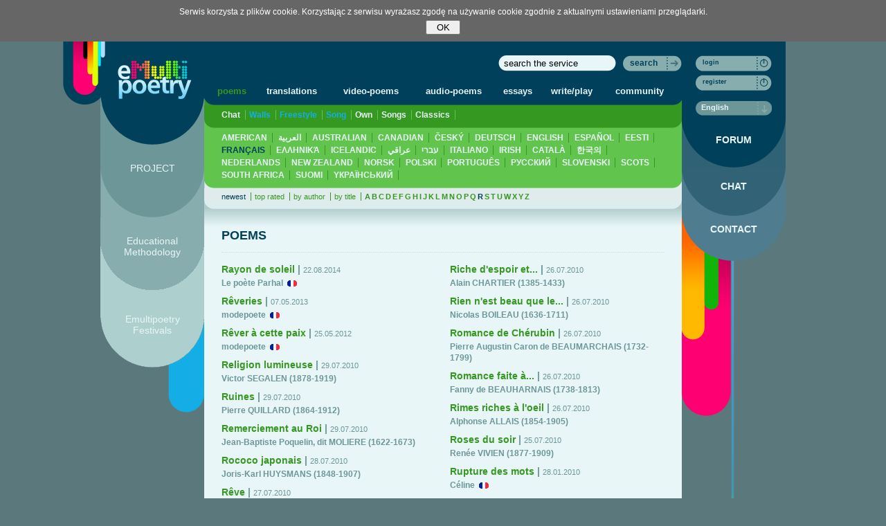

--- FILE ---
content_type: text/html; charset=UTF-8
request_url: https://www.emultipoetry.eu/en/poems/1,0,fr,none,R
body_size: 4752
content:
<!DOCTYPE html PUBLIC "-//W3C//DTD XHTML 1.0 Transitional//EN" "http://www.w3.org/TR/xhtml1/DTD/xhtml1-transitional.dtd">
<html xmlns="http://www.w3.org/1999/xhtml" lang="en" xml:lang="en" xmlns:fb="http://ogp.me/ns/fb#">
<head>	<meta http-equiv="Content-Type" content="text/html; charset=utf-8" />
	<meta name="viewport" content="width=1250">
		<title>Poems</title>
	<meta name="description" content="You will find here the classic poems of poets and users of the service. You can also publish your own poems." />	<meta name="keywords" content="poems, poems of poets, poems of users" />	<link rel="stylesheet" href="//s.emultipoetry.eu/css/style.css?v=20250704" type="text/css" media="all" />
	<!--[if IE7]>
	<link rel="stylesheet" href="//s.emultipoetry.eu/css/style_ie_fix.css?v=2" type="text/css" media="all" />
	<![endif]-->
	<link rel="stylesheet" href="//s.emultipoetry.eu/css/colorbox.css" type="text/css" media="all" />
	<!--[if IE]>
	<link rel="stylesheet" href="//s.emultipoetry.eu/css/colorbox-ie.css" type="text/css" media="all" />
	<![endif]-->
	<script src="//s.emultipoetry.eu/js/jquery-1.7.2.min.js" type="text/javascript" ></script>
	<script src="//s.emultipoetry.eu/js/jquery.validate.min.js" type="text/javascript"></script>
	<script src="//s.emultipoetry.eu/js/jquery.easing.1.3.js" type="text/javascript" charset="utf-8"></script>
	<script src="//s.emultipoetry.eu/js/jqModal.js" type="text/javascript" charset="utf-8"></script>
	<script src="//s.emultipoetry.eu/js/jquery.cookie.js" type="text/javascript" charset="utf-8"></script>
	<script src="//s.emultipoetry.eu/js/jquery.form.js" type="text/javascript" charset="utf-8"></script>
	<script src="//s.emultipoetry.eu/js/ui/ui.core.min.js" type="text/javascript" charset="utf-8"></script>
	<script src="//s.emultipoetry.eu/js/ui/ui.stars.min.js" type="text/javascript" charset="utf-8"></script>
	<script src="//s.emultipoetry.eu/js/jquery.form.js" type="text/javascript" charset="utf-8"></script>
	<script src="//s.emultipoetry.eu/js/jquery.autocomplete.pack.js" type="text/javascript" charset="utf-8"></script>
	<script src="//s.emultipoetry.eu/js/jquery.selectbox-0.6.1.js" type="text/javascript" charset="utf-8"></script>
	<script src="//s.emultipoetry.eu/js/jquery.bgiframe.min.js" type="text/javascript"></script>
	<script src="//s.emultipoetry.eu/js/jq.hitch.min.js" type="text/javascript"></script>
	<script src="//s.emultipoetry.eu/js/jquery.colorbox.js" type="text/javascript"></script>
	<script src="//s.emultipoetry.eu/js/swfobject2.js" type="text/javascript" charset="utf-8"></script>
	<script src="/js/ape2/JavaScript.js?v=4" type="text/javascript" charset="utf-8"></script>
	<script src="/trumbowyg/trumbowyg.min.js"></script>
	<link href="/trumbowyg/ui/trumbowyg.min.css" rel="stylesheet" >
	<script src="/en/lang-js/" type="text/javascript" ></script>
	<script src="//s.emultipoetry.eu/js/service.js?v=20250704" type="text/javascript" ></script>
	
		<script type="text/javascript"><!--
		Service.root_domain 	= 'emultipoetry.eu';
		Service.lang 			= 'en';
		Service.static_url	= '//s.emultipoetry.eu/';
		Service.section		= 'poems';
		Service.mod				= 'poems';
		
		
		$().ready(function() {
			Service.initPage();
		});
				
	//--></script>
	
		

	
</head>
<body>


<!-- no-stat -->



<div id="wrapper">
	<!-- <div id="header">HEADER</div> -->
	<div id="container">
		<div id="side-a">	<div id="service-logo"><h1 title="Poems">Poems</h1></div>
	<a href="/en/main/" id="main-page-anchor" title="Poetry"><img src="//s.emultipoetry.eu/gfx/0.gif" alt="Poetry" /></a>
<img id="top-left-logo" src="//s.emultipoetry.eu/gfx/top-left-logo.gif" alt="" />
<ul id="left-navi">
	<li id="s-manifesto"><a href="/en/manifesto">PROJECT</a></li>
	<li id="s-creators"><a href="/en/creators">Educational Methodology</a></li>
	<li id="s-festivals"><a href="/en/video/1,4,,newest,">Emultipoetry Festivals</a></li>
</ul>
</div>
		<div id="content">
			<div id="service-search">
				<form method="get" action="/en/search/" id="form-search">
					<table cellspacing="0" cellpadding="0">
						<tr>
							<td><input id="search-input" type="text" name="q" class="search-bg-170"  style="float:right;margin-right:10px" value="search the service" /></td>
							<td>
								<div class="btn-search">
									<a href="javascript:void(0)" onclick="$('#form-search').submit()">search</a>
								</div>
							</td>
						</tr>
					</table>
				</form>
			</div>
											<div id="p_poems" class="s_poems">
				 
<div id="service-menu" class="m-g-z">
	<table>
		<tr>
			<td><a class="s_color" href="/en/poems/">poems</a></td>
			<td><a href="/en/translations/">translations</a></td>
			<td><a href="/en/video/">video-poems</a></td>
			<td><a href="/en/audio/">audio-poems</a></td>
			<td><a href="/en/essays/">essays</a></td>
			<td><a href="/en/game/">write/play</a></td>
			<td><a href="/en/community/">community</a></td>
		</tr>
	</table>
</div>
<div class="submenu1 m-z-z2"><a  href="/en/poems/1,1,fr,newest,R">Chat</a><a  style="color:#15ADE5" href="/en/poems/1,2,fr,newest,R">Walls</a><a  style="color:#15ADE5" href="/en/poems/1,7,fr,newest,R">Freestyle</a><a  style="color:#15ADE5" href="/en/poems/1,8,fr,newest,R">Song</a><a  href="/en/poems/1,3,fr,newest,R">Own</a><a  href="/en/poems/1,4,fr,newest,R">Songs</a><a  href="/en/poems/1,5,fr,newest,R">Classics</a></div>
<div class="submenu2 m-z2-s2">
	<a  href="/en/poems/1,0,us,newest,R">AMERICAN</a>
	<a  href="/en/poems/1,0,aa,newest,R">العربية</a>
	<a  href="/en/poems/1,0,au,newest,R">AUSTRALIAN</a>
	<a  href="/en/poems/1,0,ca,newest,R">CANADIAN</a>
	<a  href="/en/poems/1,0,cz,newest,R">ČESKÝ</a>
	<a  href="/en/poems/1,0,de,newest,R">DEUTSCH</a>
	<a  href="/en/poems/1,0,en,newest,R">ENGLISH</a>
	<a  href="/en/poems/1,0,es,newest,R">ESPAÑOL</a>
	<a  href="/en/poems/1,0,ee,newest,R">EESTI</a>
	<a class="active" href="/en/poems/1,0,fr,newest,R">FRANÇAIS</a>
	<a  href="/en/poems/1,0,gr,newest,R">ΕΛΛΗΝΙΚΆ</a>
	<a  href="/en/poems/1,0,is,newest,R">ICELANDIC</a>
	<a  href="/en/poems/1,0,il,newest,R">עברי</a>
	<a  href="/en/poems/1,0,iq,newest,R">عراقي</a>
	<a  href="/en/poems/1,0,it,newest,R">ITALIANO</a>
	<a  href="/en/poems/1,0,ie,newest,R">IRISH</a>
	<a  href="/en/poems/1,0,kk,newest,R">CATALÀ</a>
	<a  href="/en/poems/1,0,kr,newest,R">한국의</a>
	<a  href="/en/poems/1,0,nl,newest,R">NEDERLANDS</a>
	<a  href="/en/poems/1,0,nz,newest,R">NEW ZEALAND</a>
	<a  href="/en/poems/1,0,no,newest,R">NORSK</a>
	<a  href="/en/poems/1,0,pl,newest,R">POLSKI</a>
	<a  href="/en/poems/1,0,pt,newest,R">PORTUGUÊS</a>
	<a  href="/en/poems/1,0,ru,newest,R">PУССКИЙ</a>
	<a  href="/en/poems/1,0,si,newest,R">SLOVENSKI</a>
	<a  href="/en/poems/1,0,sc,newest,R">SCOTS</a>
	<a  href="/en/poems/1,0,za,newest,R">SOUTH AFRICA</a>
	<a  href="/en/poems/1,0,fi,newest,R">SUOMI</a>
	<a  href="/en/poems/1,0,ua,newest,R">YКРАЇНСЬКИЙ</a>
</div><div class="submenu3 m-s2-s"><a class="active" href="/en/poems/1,0,fr,newest,">newest</a><a  href="/en/poems/1,0,fr,rate,">top rated</a><a  href="/en/poems/1,0,fr,user,">by author</a><a  href="/en/poems/1,0,fr,title,">by title</a><span class="letters"><a  href="/en/poems/1,0,fr,none,A">A</a><a  href="/en/poems/1,0,fr,none,B">B</a><a  href="/en/poems/1,0,fr,none,C">C</a><a  href="/en/poems/1,0,fr,none,D">D</a><a  href="/en/poems/1,0,fr,none,E">E</a><a  href="/en/poems/1,0,fr,none,F">F</a><a  href="/en/poems/1,0,fr,none,G">G</a><a  href="/en/poems/1,0,fr,none,H">H</a><a  href="/en/poems/1,0,fr,none,I">I</a><a  href="/en/poems/1,0,fr,none,J">J</a><a  href="/en/poems/1,0,fr,none,K">K</a><a  href="/en/poems/1,0,fr,none,L">L</a><a  href="/en/poems/1,0,fr,none,M">M</a><a  href="/en/poems/1,0,fr,none,N">N</a><a  href="/en/poems/1,0,fr,none,O">O</a><a  href="/en/poems/1,0,fr,none,P">P</a><a  href="/en/poems/1,0,fr,none,Q">Q</a><a class="active" href="/en/poems/1,0,fr,none,R">R</a><a  href="/en/poems/1,0,fr,none,S">S</a><a  href="/en/poems/1,0,fr,none,T">T</a><a  href="/en/poems/1,0,fr,none,U">U</a><a  href="/en/poems/1,0,fr,none,W">W</a><a  href="/en/poems/1,0,fr,none,X">X</a><a  href="/en/poems/1,0,fr,none,Y">Y</a><a  href="/en/poems/1,0,fr,none,Z">Z</a></span></div>
<div class="m-top-s-x">
	
	<h2 class="category">POEMS<span class="s_color"></span></h2>
	<hr />

			<div class="items-list-col1">
		<ul class="items-list">
					<li>
				<a href="/en/poem/46526,rayon-de-soleil" class="s_color">Rayon de soleil</a> <span class="info_color">|</span> <span class="date">22.08.2014</span>
				<div class="author">
									<span class="ugroup-icon  ugroup-type-NO">&nbsp;</span><a class="flag_s_fr" href="/user/Parhal">Le poète Parhal</a>
								</div>
			</li>
								<li>
				<a href="/en/poem/34383,r-veries" class="s_color">Rêveries</a> <span class="info_color">|</span> <span class="date">07.05.2013</span>
				<div class="author">
									<span class="ugroup-icon  ugroup-type-NO">&nbsp;</span><a class="flag_s_fr" href="/user/angefou">modepoete</a>
								</div>
			</li>
								<li>
				<a href="/en/poem/22554,r-ver-cette-paix" class="s_color">Rêver à cette paix</a> <span class="info_color">|</span> <span class="date">25.05.2012</span>
				<div class="author">
									<span class="ugroup-icon  ugroup-type-NO">&nbsp;</span><a class="flag_s_fr" href="/user/angefou">modepoete</a>
								</div>
			</li>
								<li>
				<a href="/en/poem/3196,religion-lumineuse" class="s_color">Religion lumineuse</a> <span class="info_color">|</span> <span class="date">29.07.2010</span>
				<div class="author">
									<span>Victor SEGALEN   (1878-1919)</span>
								</div>
			</li>
								<li>
				<a href="/en/poem/3104,ruines" class="s_color">Ruines</a> <span class="info_color">|</span> <span class="date">29.07.2010</span>
				<div class="author">
									<span>Pierre QUILLARD   (1864-1912)</span>
								</div>
			</li>
								<li>
				<a href="/en/poem/3048,remerciement-au-roi" class="s_color">Remerciement au Roi</a> <span class="info_color">|</span> <span class="date">29.07.2010</span>
				<div class="author">
									<span>Jean-Baptiste Poquelin, dit MOLIERE   (1622-1673)</span>
								</div>
			</li>
								<li>
				<a href="/en/poem/2885,rococo-japonais" class="s_color">Rococo japonais</a> <span class="info_color">|</span> <span class="date">28.07.2010</span>
				<div class="author">
									<span>Joris-Karl HUYSMANS   (1848-1907)</span>
								</div>
			</li>
								<li>
				<a href="/en/poem/2722,r-ve" class="s_color">Rêve</a> <span class="info_color">|</span> <span class="date">27.07.2010</span>
				<div class="author">
									<span>Albert FERLAND   (1872-1943)</span>
								</div>
			</li>
			</ul></div><div class="items-list-col2"><ul class="items-list">					<li>
				<a href="/en/poem/2573,riche-d-espoir-et-povre-d-autre-bien" class="s_color">Riche d'espoir et...</a> <span class="info_color">|</span> <span class="date">26.07.2010</span>
				<div class="author">
									<span>Alain CHARTIER   (1385-1433)</span>
								</div>
			</li>
								<li>
				<a href="/en/poem/2549,rien-n-est-beau-que-le-vrai" class="s_color">Rien n'est beau que le...</a> <span class="info_color">|</span> <span class="date">26.07.2010</span>
				<div class="author">
									<span>Nicolas BOILEAU   (1636-1711)</span>
								</div>
			</li>
								<li>
				<a href="/en/poem/2532,romance-de-ch-rubin" class="s_color">Romance de Chérubin</a> <span class="info_color">|</span> <span class="date">26.07.2010</span>
				<div class="author">
									<span>Pierre Augustin Caron de BEAUMARCHAIS   (1732-1799)</span>
								</div>
			</li>
								<li>
				<a href="/en/poem/2531,romance-faite-ermenonville" class="s_color">Romance faite à...</a> <span class="info_color">|</span> <span class="date">26.07.2010</span>
				<div class="author">
									<span>Fanny de BEAUHARNAIS   (1738-1813)</span>
								</div>
			</li>
								<li>
				<a href="/en/poem/2475,rimes-riches-l-oeil" class="s_color">Rimes riches à l'oeil</a> <span class="info_color">|</span> <span class="date">26.07.2010</span>
				<div class="author">
									<span>Alphonse ALLAIS   (1854-1905)</span>
								</div>
			</li>
								<li>
				<a href="/en/poem/2325,roses-du-soir" class="s_color">Roses du soir</a> <span class="info_color">|</span> <span class="date">25.07.2010</span>
				<div class="author">
									<span>Renée VIVIEN   (1877-1909)</span>
								</div>
			</li>
								<li>
				<a href="/en/poem/483,rupture-des-mots" class="s_color">Rupture des mots</a> <span class="info_color">|</span> <span class="date">28.01.2010</span>
				<div class="author">
									<span class="ugroup-icon  ugroup-type-NO">&nbsp;</span><a class="flag_s_fr" href="/user/simplement-moi">Céline</a>
								</div>
			</li>
							</ul>
		</div>
		
		<br class="cb" />
		<br />
				<div class="cb"></div>
		<hr />
	<div class="btn-ziel-plus">
		<a href="/en/poem-add/" onclick="return Service.loginRequired();">add content</a>
	</div>	
	<div class="cb"></div>	
	<hr />
	<br />
	<a href="/en/game/"><img src="//s.emultipoetry.eu/gfx/banners/game1.jpg" alt="" /></a></div>


				</div>
					</div>
		<div id="side-b"><script type="text/javascript">
	document.write(Service.getUserNaviHTML());
</script>

<div id="right-navi-default">

<div id="service-status">
	<div class="btn-login" style="margin-bottom:5px;">
		<a href="#" onclick="Service.login()">login</a>
	</div>
	<div class="btn-login">
		<a href="/en/register/">register</a>
	</div>
	<div class="language-change">
		<select id="right-navi-language-select-not-logged" name="language" onchange="Service.changeLanguage($('option:selected', this).attr('value'));">
				<option value="us">American</option>
	<option value="aa">العربية</option>
	<option value="au">Australian</option>
	<option value="ca">Canadian</option>
	<option value="cz">Český</option>
	<option value="de">Deutsch</option>
	<option value="en" selected="selected">English</option>
	<option value="es">Español</option>
	<option value="ee">Eesti</option>
	<option value="fr">Français</option>
	<option value="gr">Ελληνικά</option>
	<option value="is">Icelandic</option>
	<option value="il">עברי</option>
	<option value="iq">عراقي</option>
	<option value="it">Italiano</option>
	<option value="ie">Irish</option>
	<option value="kk">Català</option>
	<option value="kr">한국의</option>
	<option value="nl">Nederlands</option>
	<option value="nz">New Zealand</option>
	<option value="no">Norsk</option>
	<option value="pl">Polski</option>
	<option value="pt">Português</option>
	<option value="ru">Pусский</option>
	<option value="si">Slovenski</option>
	<option value="sc">Scots</option>
	<option value="za">South Africa</option>
	<option value="fi">Suomi</option>
	<option value="ua">Yкраїнський</option>
		</select>
	</div>
</div>
<ul id="right-navi">
	<li id="s-forum"><a href="/en/forum/">FORUM</a></li>
	<li id="s-chat"><a href="#" onclick="Service.chatPopover();return false;">CHAT</a></li>
	<li id="s-contact"><a href="/en/contact/">CONTACT</a></li>
</ul>
<img src="//s.emultipoetry.eu/gfx/r-xc.gif" alt="" />

</div>
</div>
	</div>
	<div class="cb"></div>
</div>
<div id="footer">
	<div id="footer-content">
		<img class="footer-pen" src="//s.emultipoetry.eu/gfx/footer-pen.gif" alt="" />
		<div class="footer-links">
			<a href="/en/faq/">FAQ</a>&nbsp;&nbsp;&nbsp;
			<a href="/en/terms/">Terms and conditions</a>
		</div>
		<div class="footer-w3media">
			Technology: <a href="https://www.w3media.pl">&nbsp;</a>
		</div>
		<ul class="lang-list">
					<li>
				<a class="flag_s_us" onclick="Service.changeLanguage('us')" href="/us/main/" title="AMERICAN">&nbsp;</a>
			</li>
					<li>
				<a class="flag_s_aa" onclick="Service.changeLanguage('aa')" href="/aa/main/" title="العربية">&nbsp;</a>
			</li>
					<li>
				<a class="flag_s_au" onclick="Service.changeLanguage('au')" href="/au/main/" title="AUSTRALIAN">&nbsp;</a>
			</li>
					<li>
				<a class="flag_s_ca" onclick="Service.changeLanguage('ca')" href="/ca/main/" title="CANADIAN">&nbsp;</a>
			</li>
					<li>
				<a class="flag_s_cz" onclick="Service.changeLanguage('cz')" href="/cz/main/" title="ČESKÝ">&nbsp;</a>
			</li>
					<li>
				<a class="flag_s_de" onclick="Service.changeLanguage('de')" href="/de/main/" title="DEUTSCH">&nbsp;</a>
			</li>
					<li>
				<a class="flag_s_en" onclick="Service.changeLanguage('en')" href="/en/main/" title="ENGLISH">&nbsp;</a>
			</li>
					<li>
				<a class="flag_s_es" onclick="Service.changeLanguage('es')" href="/es/main/" title="ESPAÑOL">&nbsp;</a>
			</li>
					<li>
				<a class="flag_s_ee" onclick="Service.changeLanguage('ee')" href="/ee/main/" title="EESTI">&nbsp;</a>
			</li>
					<li>
				<a class="flag_s_fr" onclick="Service.changeLanguage('fr')" href="/fr/main/" title="FRANÇAIS">&nbsp;</a>
			</li>
					<li>
				<a class="flag_s_gr" onclick="Service.changeLanguage('gr')" href="/gr/main/" title="ΕΛΛΗΝΙΚΆ">&nbsp;</a>
			</li>
					<li>
				<a class="flag_s_is" onclick="Service.changeLanguage('is')" href="/is/main/" title="ICELANDIC">&nbsp;</a>
			</li>
					<li>
				<a class="flag_s_il" onclick="Service.changeLanguage('il')" href="/il/main/" title="עברי">&nbsp;</a>
			</li>
					<li>
				<a class="flag_s_iq" onclick="Service.changeLanguage('iq')" href="/iq/main/" title="عراقي">&nbsp;</a>
			</li>
					<li>
				<a class="flag_s_it" onclick="Service.changeLanguage('it')" href="/it/main/" title="ITALIANO">&nbsp;</a>
			</li>
					<li>
				<a class="flag_s_ie" onclick="Service.changeLanguage('ie')" href="/ie/main/" title="IRISH">&nbsp;</a>
			</li>
					<li>
				<a class="flag_s_kk" onclick="Service.changeLanguage('kk')" href="/kk/main/" title="CATALÀ">&nbsp;</a>
			</li>
					<li>
				<a class="flag_s_kr" onclick="Service.changeLanguage('kr')" href="/kr/main/" title="한국의">&nbsp;</a>
			</li>
					<li>
				<a class="flag_s_nl" onclick="Service.changeLanguage('nl')" href="/nl/main/" title="NEDERLANDS">&nbsp;</a>
			</li>
					<li>
				<a class="flag_s_nz" onclick="Service.changeLanguage('nz')" href="/nz/main/" title="NEW ZEALAND">&nbsp;</a>
			</li>
					<li>
				<a class="flag_s_no" onclick="Service.changeLanguage('no')" href="/no/main/" title="NORSK">&nbsp;</a>
			</li>
					<li>
				<a class="flag_s_pl" onclick="Service.changeLanguage('pl')" href="/pl/main/" title="POLSKI">&nbsp;</a>
			</li>
					<li>
				<a class="flag_s_pt" onclick="Service.changeLanguage('pt')" href="/pt/main/" title="PORTUGUÊS">&nbsp;</a>
			</li>
					<li>
				<a class="flag_s_ru" onclick="Service.changeLanguage('ru')" href="/ru/main/" title="PУССКИЙ">&nbsp;</a>
			</li>
					<li>
				<a class="flag_s_si" onclick="Service.changeLanguage('si')" href="/si/main/" title="SLOVENSKI">&nbsp;</a>
			</li>
					<li>
				<a class="flag_s_sc" onclick="Service.changeLanguage('sc')" href="/sc/main/" title="SCOTS">&nbsp;</a>
			</li>
					<li>
				<a class="flag_s_za" onclick="Service.changeLanguage('za')" href="/za/main/" title="SOUTH AFRICA">&nbsp;</a>
			</li>
					<li>
				<a class="flag_s_fi" onclick="Service.changeLanguage('fi')" href="/fi/main/" title="SUOMI">&nbsp;</a>
			</li>
					<li>
				<a class="flag_s_ua" onclick="Service.changeLanguage('ua')" href="/ua/main/" title="YКРАЇНСЬКИЙ">&nbsp;</a>
			</li>
				</ul>
	</div>
</div>


<script type="text/javascript"><!--
var gaJsHost = (("https:" == document.location.protocol) ? "https://ssl." : "http://www.");
document.write(unescape("%3Cscript src='" + gaJsHost + "google-analytics.com/ga.js' type='text/javascript'%3E%3C/script%3E"));
//--></script>
<script type="text/javascript"><!--
try {
var pageTracker = _gat._getTracker("UA-12122073-1");
pageTracker._trackPageview();
} catch(err) {}
//--></script>


</body>
</html>

--- FILE ---
content_type: application/javascript
request_url: https://www.emultipoetry.eu/js/ape2/JavaScript.js?v=4
body_size: 1875
content:
var APE = {
	Config: {
		identifier: 'ape',
		init: true,
		frequency: 0,
		scripts: []
	},

	Client: function(core) {
			if(core) this.core = core;	
	}
}
APE.Client.prototype.eventProxy = [];
APE.Client.prototype.fireEvent = function(type, args, delay) {
	this.core.fireEvent(type, args, delay);
}

APE.Client.prototype.addEvent = function(type, fn, internal) {
	var newFn = fn.bind(this), ret = this;
	if(this.core == undefined){
		this.eventProxy.push([type, fn, internal]);
	}else{
		var ret = this.core.addEvent(type, newFn, internal);
		this.core.$originalEvents[type] = this.core.$originalEvents[type] || [];
		this.core.$originalEvents[type][fn] = newFn;
	}
	return ret;
}
APE.Client.prototype.removeEvent = function(type, fn) {
	return this.core.removeEvent(type, fn);
}

APE.Client.prototype.onRaw = function(type, fn, internal) {
		this.addEvent('raw_' + type.toLowerCase(), fn, internal); 
}

APE.Client.prototype.onCmd = function(type, fn, internal) {
		this.addEvent('cmd_' + type.toLowerCase(), fn, internal); 
}

APE.Client.prototype.onError = function(type, fn, internal) {
		this.addEvent('error_' + type, fn, internal); 
}

APE.Client.prototype.cookie = {};

APE.Client.prototype.cookie.write = function (name, value) {
	document.cookie = name + "=" + encodeURIComponent(value) + "; domain=" + document.domain;
}

APE.Client.prototype.cookie.read = function (name) {
	var nameEQ = name + "=";
	var ca = document.cookie.split(';');
	for(var i=0;i < ca.length;i++) {
		var c = ca[i];
		while (c.charAt(0)==' ') c = c.substring(1,c.length);
		if (c.indexOf(nameEQ) == 0){
			return decodeURIComponent(c.substring(nameEQ.length,c.length));
		}
	}
	return null;
}

APE.Client.prototype.load = function(config){

	config = config || {};

	config.transport = config.transport || APE.Config.transport || 0;
	config.frequency = config.frequency || 0;
	config.domain = config.domain || APE.Config.domain || document.domain;
	config.scripts = config.scripts || APE.Config.scripts;
	config.server = config.server || APE.Config.server;
	config.secure = config.sercure || APE.Config.secure;

	config.init = function(core){
		this.core = core;
		for(var i = 0; i < this.eventProxy.length; i++){
			this.addEvent.apply(this, this.eventProxy[i]);
		}
	}.bind(this);

	//set document.domain
	if (config.transport != 2) {
		if (config.domain != 'auto') document.domain = config.domain;
		if (config.domain == 'auto') document.domain = document.domain;
	}

	//Get APE cookie
	var cookie = this.cookie.read('APE_Cookie');
	var tmp = eval('(' + cookie + ')');

	if (tmp) {
		config.frequency = tmp.frequency+1;
	} else {
		cookie = '{"frequency":0}';
	}

	var reg = new RegExp('"frequency":([ 0-9]+)' , "g")
	cookie = cookie.replace(reg, '"frequency":' + config.frequency);
	this.cookie.write('APE_Cookie', cookie);

	var iframe = document.createElement('iframe');
	iframe.setAttribute('id','ape_' + config.identifier);
	iframe.style.display = 'none';
	iframe.style.position = 'absolute';
	iframe.style.left = '-300px';
	iframe.style.top = '-300px';

	document.body.insertBefore(iframe,document.body.childNodes[0]);

	var initFn = function() {
		iframe.contentWindow.APE.init(config);
	}

	if (iframe.addEventListener) {
		iframe.addEventListener('load', initFn, false);
	} else if (iframe.attachEvent) {
		iframe.attachEvent('onload', initFn);
	}

	if (config.transport == 2) {
		var doc = iframe.contentDocument;
		if (!doc) doc = iframe.contentWindow.document;//For IE

		//If the content of the iframe is created in DOM, the status bar will always load...
		//using document.write() is the only way to avoid status bar loading with JSONP
		doc.open();
		var theHtml = '<html><head>';
		for (var i = 0; i < config.scripts.length; i++) {
			theHtml += '<script type="text/JavaScript" src="' + config.scripts[i] + '"></script>';
		}
		theHtml += '</head><body></body></html>';
		doc.write(theHtml);
		doc.close();
	} else {
		
		// @mturek - w3media
		var _isrc = '';
		/*
		if(location.protocol != 'https:'){
			_isrc = 'http://' + config.frequency + '.' + config.server + '/?[{"cmd":"script","params":{"domain":"' + document.domain +'","scripts":["' + config.scripts.join('","') + '"]}}]';
		}
		else {
			_isrc = 'https://' + config.server + '/ape/' + config.frequency + '/?[{"cmd":"script","params":{"domain":"' + document.domain +'","scripts":["' + config.scripts.join('","') + '"]}}]';
		}
		*/
		_isrc = location.protocol + '//' + config.server + '/ape/' + config.frequency + '/?[{"cmd":"script","params":{"domain":"' + document.domain +'","scripts":["' + config.scripts.join('","') + '"]}}]';
		
		iframe.setAttribute('src', _isrc);
		
		//iframe.setAttribute('src',(config.secure ? 'https': 'http') + '://' + config.frequency + '.' + config.server + '/?[{"cmd":"script","params":{"domain":"' + document.domain +'","scripts":["' + config.scripts.join('","') + '"]}}]');
		if (navigator.product == 'Gecko') { 
			//Firefox fix, see bug #356558 
			// https://bugzilla.mozilla.org/show_bug.cgi?id=356558
			iframe.contentWindow.location.href = iframe.getAttribute('src');
		}
	}

}

if (Function.prototype.bind == null) {
	Function.prototype.bind = function(bind, args) {
		return this.create({'bind': bind, 'arguments': args});
	}
}
if (Function.prototype.create == null) {
	Function.prototype.create = function(options) {
			var self = this;
			options = options || {};
			return function(){
				var args = options.arguments || arguments;
				if(args && !args.length){
					args = [args];
				}
				var returns = function(){
					return self.apply(options.bind || null, args);
				};
				return returns();
			};
	}
}

